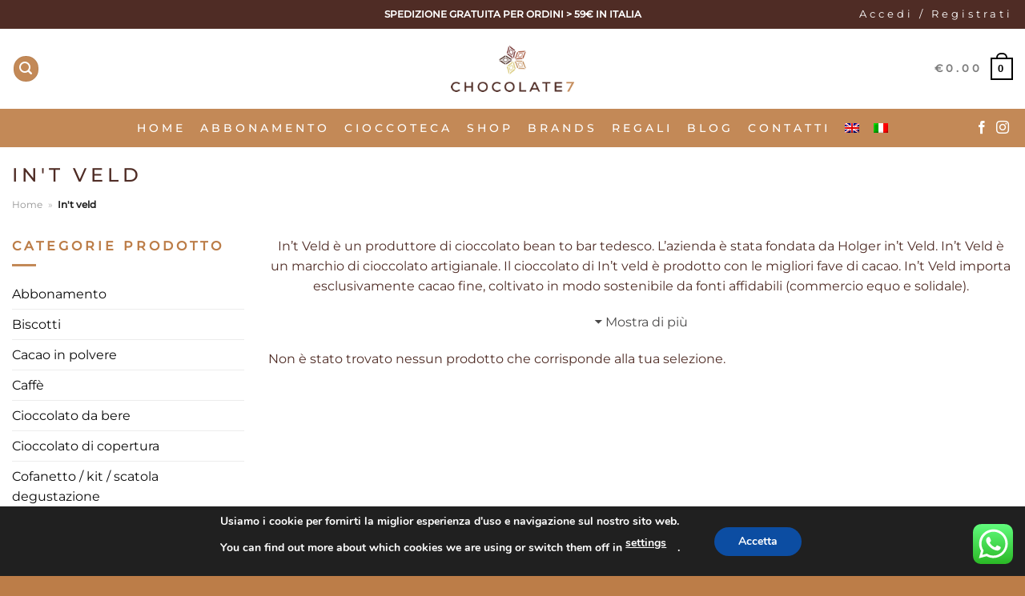

--- FILE ---
content_type: text/css;charset=UTF-8
request_url: https://www.chocolate7.com/?display_custom_css=css&ver=6.8.3
body_size: 679
content:
.woocommerce div.product form.cart .button {
    vertical-align: middle;
    float: left;
    margin-top: 15px;
width: 100%;
}

.woocommerce div.product .product_title {
    margin-top: 0;
    padding: 0;
    font-size: 1.8em !important;
}


div.product-short-description {font-size: 0.92em;}

.single-product-entry {
    margin-bottom: 20px !important;
}

.woocommerce .single-product-entry .product-price .price {
    display: inline-block;
    font-size: 24px !important; }


.woocommerce .single-product-entry .product-price {
    padding: 0px 0px 10px 0px !important;
}

.navbar-toggle .icon-bar {
    background-color: #b08b5f;
}

.pwb-all-brands .pwb-brands-cols-outer .pwb-brands-col3 {

    min-height: 300px !important;
}

.compare {display: none !important;}

@media only screen and (max-width: 992px) {
.navbar-toggle {
    cursor: pointer;
    display: inline-block;
    float: none;
    margin: 0;
    padding: 25px 0;
    text-align: left;
    vertical-align: middle;
}
}
@media only screen and (max-width : 480px) {





.woocommerce div.product form.cart .button {
    vertical-align: middle;
    float: left;
    width: 100%;
}

.woocommerce div.product form.cart div.quantity {
    float: left;
    margin: 0 15px 15px 0;
}

.navbar-toggle {
    cursor: pointer;
    display: inline-block;
    float: none;
    margin: 0;
    padding: 15px 0;
    text-align: left;
}

.header-cart-content {
    float: right;
    display: none !important;
    position: relative;
    margin-top: 15px;
}

.header-middle {
    padding: 5px 3px 0px 3px !important;
}

}

@media only screen and (max-width: 376px)
.navbar-toggle {
    cursor: pointer;
    display: inline-block;
    float: none;
    margin: 0;
    padding: 12px 0;
    text-align: left;    vertical-align: middle;
}


.woocommerce-cart .wc-proceed-to-checkout {
    padding: 1em 0;
    text-align: center;
    width: 100%;
    display: inline-grid;
}

.checkout-button {background: #eaa43c !important;
    font-size: 22px;
    line-height: 1.3;}


.woocommerce #payment #place_order {
background: #eaa43c !important;
    font-size: 22px;
    line-height: 1.3;
width: 100% !important;
}

.woocommerce td.product-name dl.variation dt {
    font-weight: 700;
    padding: 0 0 .25em;
    margin: 0 4px 0 0;
    clear: left;
    font-size: 12px;
}

.woocommerce .shop_table td.product-name dl.variation dd {
    font-size: 12px;
}

.order_review {
padding:20px !important;
}

.about_paypal {
display:none;
}

.woocommerce ul#shipping_method li {
    margin: 0;
    padding: .25em 0 .25em 0px;
    text-indent: 0px;
    list-style: none;
    color: #b08b5f;
}

.select2-container--default .select2-selection--single {
    background-color: #fff;
    border: 1px solid #ddd;
    border-radius: 4px;
}

.select2-container .select2-selection--single {
    box-sizing: border-box;
    cursor: pointer;
    display: block;
    height: 36px;
    margin: 0 0 -4px;
    -moz-user-select: none;
    -ms-user-select: none;
    user-select: none;
    -webkit-user-select: none;
    padding-top: 4px;
}